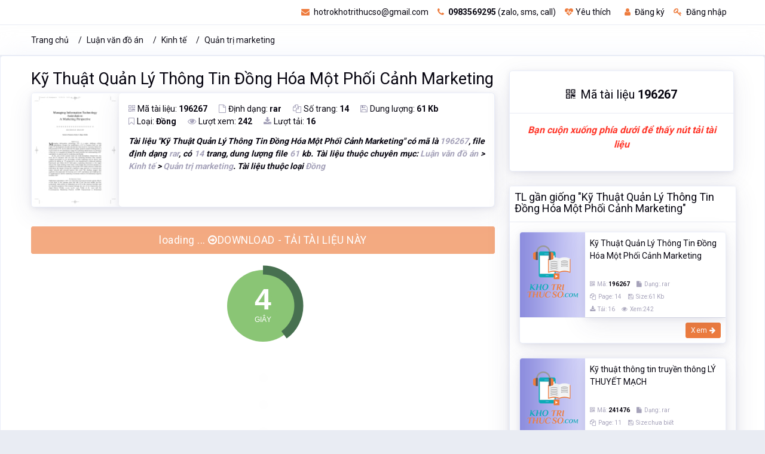

--- FILE ---
content_type: text/html; charset=utf-8
request_url: https://khotrithucso.com/doc/p/ky-thuat-quan-ly-thong-tin-dong-hoa-mot-phoi-canh-marketing-196267
body_size: 13241
content:

<!doctype html>
<html lang="vi">
<head>
    <!-- Meta data -->
    <meta charset="UTF-8">
    <meta name='viewport' content='width=device-width, initial-scale=1.0, user-scalable=0'>
    <meta http-equiv="X-UA-Compatible" content="IE=edge">
    <meta name="author" content="Kho Tri Thức Số - khotrithucso.com">
    <meta name="description" content="T&#224;i liệu Kỹ Thuật Quản L&#253; Th&#244;ng Tin Đồng H&#243;a Một Phối Cảnh Marketing c&#243; m&#227; l&#224; 196267, file định dạng rar, c&#243; 14 trang, dung lượng file 61 kb. T&#224;i liệu thuộc chuy&#234;n mục: Luận văn đồ &#225;n &gt; Kinh tế &gt; Quản trị marketing">
    <meta name="keywords" content="Kỹ Thuật, Kỹ Thuật Quản, Kỹ Thuật Quản L&#253;, Kỹ Thuật, Quản L&#253;, Th&#244;ng Tin, Đồng H&#243;a, Một Phối, Cảnh Marketing, Luận văn đồ &#225;n, Kinh tế, Quản trị marketing, " />
    <meta name='dailymotion-domain-verification' content='dmujxf12nrf61s778' />
    <!-- Favicon -->
    <link rel="icon" href="/favicon.ico" type="image/x-icon" />
    <link rel="shortcut icon" type="image/x-icon" href="/favicon.ico" />
        <link rel="canonical" href="https://khotrithucso.com/doc/p/ky-thuat-quan-ly-thong-tin-dong-hoa-mot-phoi-canh-marketing-196267" />
    <!-- Title -->
    <title>Kỹ Thuật Quản L&#253; Th&#244;ng Tin Đồng H&#243;a Một Phối Cảnh Marketing</title>

    <!-- Bootstrap Css -->
    <link href="/Themes/reallist/plugins/bootstrap-4.3.1-dist/css/bootstrap.min.css" rel="stylesheet" />
    <!-- Style css -->
    <link href="/Themes/reallist/css/style.css" rel="stylesheet" />
    <!-- Font-awesome  Css -->
    <link href="/Themes/reallist/css/icons.css" rel="stylesheet" />
    <!-- JQuery js-->

    <link href="/bundles/front-layout/css-doc-101?v=1d7fjAvEuOfwRYGEZjAeDC1IXoqOU8qtoALiynRuf1U1" rel="stylesheet"/>

    
    <link href="/Scripts/plugins/flexSlider/flexslider.css" rel="stylesheet" />

    
    <meta property="og:url" content="https://khotrithucso.com/doc/p/ky-thuat-quan-ly-thong-tin-dong-hoa-mot-phoi-canh-marketing-196267" />
    <meta property="og:type" content="website" />
    <meta property="og:title" content="Kỹ Thuật Quản L&#253; Th&#244;ng Tin Đồng H&#243;a Một Phối Cảnh Marketing" />
    <meta property="og:description" content="T&#224;i liệu Kỹ Thuật Quản L&#253; Th&#244;ng Tin Đồng H&#243;a Một Phối Cảnh Marketing c&#243; m&#227; l&#224; 196267, file định dạng rar, c&#243; 14 trang, dung lượng file 61 kb. T&#224;i liệu thuộc chuy&#234;n mục: Luận văn đồ &#225;n &gt; Kinh tế &gt; Quản trị marketing" />
    <meta property="og:image" content="https://doc01.khotrithucso.com/products/doc/doc/D00062/k0yjyria/196267/e7105b83/img/399995/ky-thuat-quan-ly-thong-tin-dong-hoa-mot-phoi-canh-399995.jpg" />

    <meta itemprop="name" content="Kỹ Thuật Quản L&#253; Th&#244;ng Tin Đồng H&#243;a Một Phối Cảnh Marketing">
    <meta itemprop="description" content="T&#224;i liệu Kỹ Thuật Quản L&#253; Th&#244;ng Tin Đồng H&#243;a Một Phối Cảnh Marketing c&#243; m&#227; l&#224; 196267, file định dạng rar, c&#243; 14 trang, dung lượng file 61 kb. T&#224;i liệu thuộc chuy&#234;n mục: Luận văn đồ &#225;n &gt; Kinh tế &gt; Quản trị marketing">
    <meta itemprop="image" content="https://doc01.khotrithucso.com/products/doc/doc/D00062/k0yjyria/196267/e7105b83/img/399995/ky-thuat-quan-ly-thong-tin-dong-hoa-mot-phoi-canh-399995.jpg">
    <meta itemprop="url" content="https://khotrithucso.com/doc/p/ky-thuat-quan-ly-thong-tin-dong-hoa-mot-phoi-canh-marketing-196267">
    

    <!-- Google Tag Manager -->
    <script>
        (function (w, d, s, l, i) {
            w[l] = w[l] || []; w[l].push({
                'gtm.start':
                    new Date().getTime(), event: 'gtm.js'
            }); var f = d.getElementsByTagName(s)[0],
                j = d.createElement(s), dl = l != 'dataLayer' ? '&l=' + l : ''; j.async = true; j.src =
                    'https://www.googletagmanager.com/gtm.js?id=' + i + dl; f.parentNode.insertBefore(j, f);
        })(window, document, 'script', 'dataLayer', 'GTM-PKTZZ98');</script>
    <!-- End Google Tag Manager -->
</head>
<body>
    <!-- Google Tag Manager (noscript) -->
    <noscript>
        <iframe src="https://www.googletagmanager.com/ns.html?id=GTM-PKTZZ98"
                height="0" width="0" style="display:none;visibility:hidden"></iframe>
    </noscript>
    
    
    <div>
        <div itemtype="http://schema.org/Product" itemscope>
            <meta itemprop="mpn" content="196267" />
            <meta itemprop="name" content="Kỹ Thuật Quản L&#253; Th&#244;ng Tin Đồng H&#243;a Một Phối Cảnh Marketing" />
            <link itemprop="image" href="https://doc01.khotrithucso.com/products/doc/doc/D00062/k0yjyria/196267/e7105b83/img/399995/ky-thuat-quan-ly-thong-tin-dong-hoa-mot-phoi-canh-399995.jpg" />
            <meta itemprop="description" content="T&#224;i liệu Kỹ Thuật Quản L&#253; Th&#244;ng Tin Đồng H&#243;a Một Phối Cảnh Marketing c&#243; m&#227; l&#224; 196267, file định dạng rar, c&#243; 14 trang, dung lượng file 61 kb. T&#224;i liệu thuộc chuy&#234;n mục: Luận văn đồ &#225;n &gt; Kinh tế &gt; Quản trị marketing" />
            <div itemprop="offers" itemtype="http://schema.org/Offer" itemscope>
                <link itemprop="url" href="https://khotrithucso.com/doc/p/ky-thuat-quan-ly-thong-tin-dong-hoa-mot-phoi-canh-marketing-196267" />
                <meta itemprop="availability" content="https://schema.org/InStock" />
                <meta itemprop="priceCurrency" content="VND" />
                <meta itemprop="itemCondition" content="https://schema.org/UsedCondition" />
                <meta itemprop="price" content="45000" />
                <meta itemprop="priceValidUntil" content="2022-12-20" />
            </div>
            <div itemprop="aggregateRating" itemtype="http://schema.org/AggregateRating" itemscope>
                <meta itemprop="reviewCount" content="242" />
                <meta itemprop="ratingValue" content="4.8" />
            </div>
            <div itemprop="review" itemtype="http://schema.org/Review" itemscope>
                <div itemprop="author" itemtype="http://schema.org/Person" itemscope>
                    <meta itemprop="name" content="Thư Viện Số" />
                </div>
                <div itemprop="reviewRating" itemtype="http://schema.org/Rating" itemscope>
                    <meta itemprop="ratingValue" content="4" />
                    <meta itemprop="bestRating" content="5" />
                </div>
            </div>
            <meta itemprop="sku" content="196267" />
            <div itemprop="brand" itemtype="http://schema.org/Brand" itemscope>
                <meta itemprop="name" content="Kho Tri Thức Số" />
            </div>
        </div>
    </div>


    <!-- End Google Tag Manager (noscript) -->
    <!--Loader-->
    
    <div class="header-main">
        <!--Topbar-->
        

<div class="top-bar">
    <div class="container">
        <div class="row">
            <div class="col-xl-4 col-lg-4 col-sm-4 col-4">
                
            </div>
            <div class="col-xl-8 col-lg-8 col-sm-8 col-8">
                <div class="top-bar-right">                  
                    <ul class="custom mr-3">
                            <li>
                                <a href="mailto:hotrokhotrithucso@gmail.com" rel="nofollow" class="text-dark"><i class="fa fa-envelope mr-1"></i> hotrokhotrithucso@gmail.com</a>
                            </li>
                            <li>
                                <a href="tel:0983569295" rel="nofollow" class="text-dark"><i class="fa fa-phone mr-1"></i> <b>0983569295</b> (zalo, sms, call)</a>
                            </li>
                            <li>
                                <a href="/user/wishlist" class="text-dark wish-list mr-2"><i class="fa fa-heartbeat mr-1"></i>Yêu thích</a>
                            </li>
                            <li>
                                <a id="linkRegisterTopMenu" href="/register" class="text-dark"><i class="fa fa-user mr-1"></i> Đăng ký</a>
                            </li>
                            <li>
                                <a id="linkLoginTopMenu" href="/login" class="text-dark"><i class="fa fa-key mr-1"></i> Đăng nhập</a>
                            </li>

                    </ul>
                   
                </div>
            </div>
        </div>
    </div>
</div>
<input type="hidden" name="hdKttsDomainLink" id="hdKttsDomainLink" value="https://khotrithucso.com" />
<input type="hidden" name="hdKttsCurrentLanguage" id="hdKttsCurrentLanguage" value="vi" />


        <!--/Topbar-->
        <!-- Header -->
        <div class="horizontal-header clearfix ">
            <div class="container">
                <a id="horizontal-navtoggle" class="animated-arrow"><span></span></a>
                <a href="https://khotrithucso.com" title="Khotrithucso.com - Kho tri thức số : thư viện tài liệu lớn nhất Việt Nam"><span class="smllogo"><img src="https://khotrithucso.com/Content/Logo/logo-khotrithucso-356x100.png" height="30" alt="Luận văn, đồ án, tiểu luận, bài tập lớn - Khotrithucso.com" /></span></a>
                <a href="tel:0983569295" class="callusbtn" rel="nofollow"><i class="fa fa-phone" aria-hidden="true"></i></a>
            </div>
        </div>
        <!-- /Header -->
        <!-- Horizontal-menu -->
    </div>
    <!-- /Horizontal-menu -->
    <!--Content-Section-->
    


    <!--Breadcrumb-->
    <div class="bg-white border-bottom">
        <div class="container">
            <div class="page-header">
                <ol class="breadcrumb">
                    <li class="breadcrumb-item"><a href="/">Trang chủ</a></li>
                        <li class="breadcrumb-item "><a href="https://khotrithucso.com/doc/c/luan-van-do-an-1">Luận văn đồ &#225;n</a></li>
                        <li class="breadcrumb-item "><a href="https://khotrithucso.com/doc/c/kinh-te-5">Kinh tế</a></li>
                        <li class="breadcrumb-item active"><a href="https://khotrithucso.com/doc/c/quan-tri-marketing-38">Quản trị marketing</a></li>
                </ol>
            </div>
        </div>
    </div>
    <!--/Breadcrumb-->

<section class="sptb card pt-5">
    <div class="container">
        <div class="row">
            <div class="col-md-8 col-xs-12">


<div>
    <h1 style="font-size:1.7rem !important;"><a href="https://khotrithucso.com/doc/p/ky-thuat-quan-ly-thong-tin-dong-hoa-mot-phoi-canh-marketing-196267" class="text-dark">Kỹ Thuật Quản L&#253; Th&#244;ng Tin Đồng H&#243;a Một Phối Cảnh Marketing</a></h1>
</div>
<div>
    <div class="card overflow-hidden">
        <div class="d-md-flex">
            <div class="item-card9-imgs text-center">
                <a href="https://khotrithucso.com/doc/p/ky-thuat-quan-ly-thong-tin-dong-hoa-mot-phoi-canh-marketing-196267"></a>
                <img src="https://doc01.khotrithucso.com/products/doc/doc/D00062/k0yjyria/196267/e7105b83/img/399995/ky-thuat-quan-ly-thong-tin-dong-hoa-mot-phoi-canh-399995.jpg" alt="Kỹ Thuật Quản L&#253; Th&#244;ng Tin Đồng H&#243;a Một Phối Cảnh Marketing" class="cover-image" style="width:180px;">
            </div>
            <div class="card border-0 mb-0">
                <div class="card-body p-4">
                    <div class="item-card9">
                        <div class="mb-2">
                            <a class="icons mr-4"><i class="fa fa-qrcode text-muted mr-1"></i>Mã tài liệu: <b> 196267</b></a>
                            <a class="icons mr-4"><i class="fa fa-file-o text-muted mr-1"></i>Định dạng: <b>rar</b></a>
                            <a class="icons mr-4"><i class="fa fa-copy text-muted mr-1"></i>Số trang: <b>14</b></a>
                            <a class="icons mr-4"><i class="fa fa-save text-muted mr-1"></i>Dung lượng: <b>61 Kb</b></a>
                            <br />
                            <a class="icons mr-4"><i class="fa fa-bookmark-o text-muted mr-1"></i>Loại: <b>Đồng</b></a>
                            <a class="icons mr-4"><i class="fa fa-eye text-muted mr-1"></i>Lượt xem: <b>242</b></a>
                            <a class="icons mr-4"><i class="fa fa-download text-muted mr-1"></i>Lượt tải: <b>16</b></a>
                        </div>
                        <div class="mt-3">
                            <p class='font-weight-bold text-justify font-italic'>Tài liệu "<b>Kỹ Thuật Quản Lý Thông Tin Đồng Hóa Một Phối Cảnh Marketing</b>" có mã là <span class='text-muted'>196267</span>, file định dạng <span class='text-muted'>rar</span>, có <span class='text-muted'>14</span> trang, dung lượng file <span class='text-muted'>61</span> kb. Tài liệu thuộc chuyên mục: <span class='text-muted'>Luận văn đồ án</span> > <span class='text-muted'>Kinh tế</span> > <span class='text-muted'>Quản trị marketing</span>. Tài liệu thuộc loại <span class='text-muted'>Đồng</span></p>
                        </div>
                    </div>
                </div>
            </div>
        </div>
    </div>
</div>
<!--if (Request.Browser.IsMobileDevice)
{
    <div class="col-12">-->

<!--<p class="text-center font-weight-bold text-danger" style="font-size:16px !important;">
            <i>Bạn cuộn xuống phía dưới để thấy nút tải tài liệu</i>
        </p>
    </div>
}-->

<div class="col-12">
    <div class="row mb-3 mt-3">
        <a id="linkDownloadDocEnable" href="/doc/d/308b70db8b6a46918cdf4bea69c9d5bf" rel="nofollow" class="btn btn-primary btn-lg btn-block hidden"><i class="fa fa-arrow-circle-o-right"></i> DOWNLOAD - TẢI TÀI LIỆU NÀY</a>
        <a id="linkDownloadDocDisable" href="#" rel="nofollow" class="btn btn-primary btn-lg btn-block disabled">loading ... <i class="fa fa-arrow-circle-o-right"></i>DOWNLOAD - TẢI TÀI LIỆU NÀY</a>
    </div>
    <div id="divShowDownloadCountDown" class="row mt-3 text-center">
        <div id="showDownloadCountDown" class="m-auto">
        </div>
    </div>
</div>
    <div class="mt-2 pt-2 mb-2 pb-2">
            <div class="pt-3 pb-3 text-center">
                <img class="lazy" data-src="https://doc01.khotrithucso.com/products/doc/doc/D00062/k0yjyria/196267/e7105b83/preview/325927/ky-thuat-quan-ly-thong-tin-dong-hoa-mot-phoi-canh-325927.gif" alt="image for page Kỹ Thuật Quản L&#253; Th&#244;ng Tin Đồng H&#243;a Một Phối Cảnh Marketing" style="box-shadow: 0 0 8px rgba(0, 0, 0, 0.5);" />
            </div>
            <div class="pt-3 pb-3 text-center">
                <img class="lazy" data-src="https://doc01.khotrithucso.com/products/doc/doc/D00062/k0yjyria/196267/e7105b83/preview/325928/ky-thuat-quan-ly-thong-tin-dong-hoa-mot-phoi-canh-325928.gif" alt="image for page Kỹ Thuật Quản L&#253; Th&#244;ng Tin Đồng H&#243;a Một Phối Cảnh Marketing" style="box-shadow: 0 0 8px rgba(0, 0, 0, 0.5);" />
            </div>
            <div class="pt-3 pb-3 text-center">
                <img class="lazy" data-src="https://doc01.khotrithucso.com/products/doc/doc/D00062/k0yjyria/196267/e7105b83/preview/325929/ky-thuat-quan-ly-thong-tin-dong-hoa-mot-phoi-canh-325929.gif" alt="image for page Kỹ Thuật Quản L&#253; Th&#244;ng Tin Đồng H&#243;a Một Phối Cảnh Marketing" style="box-shadow: 0 0 8px rgba(0, 0, 0, 0.5);" />
            </div>
            <div class="pt-3 pb-3 text-center">
                <img class="lazy" data-src="https://doc01.khotrithucso.com/products/doc/doc/D00062/k0yjyria/196267/e7105b83/preview/325930/ky-thuat-quan-ly-thong-tin-dong-hoa-mot-phoi-canh-325930.gif" alt="image for page Kỹ Thuật Quản L&#253; Th&#244;ng Tin Đồng H&#243;a Một Phối Cảnh Marketing" style="box-shadow: 0 0 8px rgba(0, 0, 0, 0.5);" />
            </div>
            <div class="pt-3 pb-3 text-center">
                <img class="lazy" data-src="https://doc01.khotrithucso.com/products/doc/doc/D00062/k0yjyria/196267/e7105b83/preview/325931/ky-thuat-quan-ly-thong-tin-dong-hoa-mot-phoi-canh-325931.gif" alt="image for page Kỹ Thuật Quản L&#253; Th&#244;ng Tin Đồng H&#243;a Một Phối Cảnh Marketing" style="box-shadow: 0 0 8px rgba(0, 0, 0, 0.5);" />
            </div>
            <div class="pt-3 pb-3 text-center">
                <img class="lazy" data-src="https://doc01.khotrithucso.com/products/doc/doc/D00062/k0yjyria/196267/e7105b83/preview/325932/ky-thuat-quan-ly-thong-tin-dong-hoa-mot-phoi-canh-325932.gif" alt="image for page Kỹ Thuật Quản L&#253; Th&#244;ng Tin Đồng H&#243;a Một Phối Cảnh Marketing" style="box-shadow: 0 0 8px rgba(0, 0, 0, 0.5);" />
            </div>
            <div class="pt-3 pb-3 text-center">
                <img class="lazy" data-src="https://doc01.khotrithucso.com/products/doc/doc/D00062/k0yjyria/196267/e7105b83/preview/325933/ky-thuat-quan-ly-thong-tin-dong-hoa-mot-phoi-canh-325933.gif" alt="image for page Kỹ Thuật Quản L&#253; Th&#244;ng Tin Đồng H&#243;a Một Phối Cảnh Marketing" style="box-shadow: 0 0 8px rgba(0, 0, 0, 0.5);" />
            </div>
            <div class="pt-3 pb-3 text-center">
                <img class="lazy" data-src="https://doc01.khotrithucso.com/products/doc/doc/D00062/k0yjyria/196267/e7105b83/preview/325934/ky-thuat-quan-ly-thong-tin-dong-hoa-mot-phoi-canh-325934.gif" alt="image for page Kỹ Thuật Quản L&#253; Th&#244;ng Tin Đồng H&#243;a Một Phối Cảnh Marketing" style="box-shadow: 0 0 8px rgba(0, 0, 0, 0.5);" />
            </div>
            <div class="pt-3 pb-3 text-center">
                <img class="lazy" data-src="https://doc01.khotrithucso.com/products/doc/doc/D00062/k0yjyria/196267/e7105b83/preview/325935/ky-thuat-quan-ly-thong-tin-dong-hoa-mot-phoi-canh-325935.gif" alt="image for page Kỹ Thuật Quản L&#253; Th&#244;ng Tin Đồng H&#243;a Một Phối Cảnh Marketing" style="box-shadow: 0 0 8px rgba(0, 0, 0, 0.5);" />
            </div>
            <div class="pt-3 pb-3 text-center">
                <img class="lazy" data-src="https://doc01.khotrithucso.com/products/doc/doc/D00062/k0yjyria/196267/e7105b83/preview/325936/ky-thuat-quan-ly-thong-tin-dong-hoa-mot-phoi-canh-325936.gif" alt="image for page Kỹ Thuật Quản L&#253; Th&#244;ng Tin Đồng H&#243;a Một Phối Cảnh Marketing" style="box-shadow: 0 0 8px rgba(0, 0, 0, 0.5);" />
            </div>
            <div class="pt-3 pb-3 text-center">
                <img class="lazy" data-src="https://doc01.khotrithucso.com/products/doc/doc/D00062/k0yjyria/196267/e7105b83/preview/325937/ky-thuat-quan-ly-thong-tin-dong-hoa-mot-phoi-canh-325937.gif" alt="image for page Kỹ Thuật Quản L&#253; Th&#244;ng Tin Đồng H&#243;a Một Phối Cảnh Marketing" style="box-shadow: 0 0 8px rgba(0, 0, 0, 0.5);" />
            </div>
            <div class="pt-3 pb-3 text-center">
                <img class="lazy" data-src="https://doc01.khotrithucso.com/products/doc/doc/D00062/k0yjyria/196267/e7105b83/preview/325938/ky-thuat-quan-ly-thong-tin-dong-hoa-mot-phoi-canh-325938.gif" alt="image for page Kỹ Thuật Quản L&#253; Th&#244;ng Tin Đồng H&#243;a Một Phối Cảnh Marketing" style="box-shadow: 0 0 8px rgba(0, 0, 0, 0.5);" />
            </div>
            <div class="pt-3 pb-3 text-center">
                <img class="lazy" data-src="https://doc01.khotrithucso.com/products/doc/doc/D00062/k0yjyria/196267/e7105b83/preview/325939/ky-thuat-quan-ly-thong-tin-dong-hoa-mot-phoi-canh-325939.gif" alt="image for page Kỹ Thuật Quản L&#253; Th&#244;ng Tin Đồng H&#243;a Một Phối Cảnh Marketing" style="box-shadow: 0 0 8px rgba(0, 0, 0, 0.5);" />
            </div>
            <div class="pt-3 pb-3 text-center">
                <img class="lazy" data-src="https://doc01.khotrithucso.com/products/doc/doc/D00062/k0yjyria/196267/e7105b83/preview/325940/ky-thuat-quan-ly-thong-tin-dong-hoa-mot-phoi-canh-325940.gif" alt="image for page Kỹ Thuật Quản L&#253; Th&#244;ng Tin Đồng H&#243;a Một Phối Cảnh Marketing" style="box-shadow: 0 0 8px rgba(0, 0, 0, 0.5);" />
            </div>
    </div>


    <input type="hidden" id="hiddenListImagePreview" value="[{&quot;ImageAlt&quot;:&quot;&quot;,&quot;ImageUrl&quot;:&quot;https://doc01.khotrithucso.com/products/doc/doc/D00062/k0yjyria/196267/e7105b83/preview/325927/ky-thuat-quan-ly-thong-tin-dong-hoa-mot-phoi-canh-325927.gif&quot;,&quot;ThumbUrl&quot;:&quot;https://doc01.khotrithucso.com/products/doc/doc/D00062/k0yjyria/196267/e7105b83/preview/325927/ky-thuat-quan-ly-thong-tin-dong-hoa-mot-phoi-canh-325927-small.jpg&quot;},{&quot;ImageAlt&quot;:&quot;&quot;,&quot;ImageUrl&quot;:&quot;https://doc01.khotrithucso.com/products/doc/doc/D00062/k0yjyria/196267/e7105b83/preview/325928/ky-thuat-quan-ly-thong-tin-dong-hoa-mot-phoi-canh-325928.gif&quot;,&quot;ThumbUrl&quot;:&quot;https://doc01.khotrithucso.com/products/doc/doc/D00062/k0yjyria/196267/e7105b83/preview/325928/ky-thuat-quan-ly-thong-tin-dong-hoa-mot-phoi-canh-325928-small.jpg&quot;},{&quot;ImageAlt&quot;:&quot;&quot;,&quot;ImageUrl&quot;:&quot;https://doc01.khotrithucso.com/products/doc/doc/D00062/k0yjyria/196267/e7105b83/preview/325929/ky-thuat-quan-ly-thong-tin-dong-hoa-mot-phoi-canh-325929.gif&quot;,&quot;ThumbUrl&quot;:&quot;https://doc01.khotrithucso.com/products/doc/doc/D00062/k0yjyria/196267/e7105b83/preview/325929/ky-thuat-quan-ly-thong-tin-dong-hoa-mot-phoi-canh-325929-small.jpg&quot;},{&quot;ImageAlt&quot;:&quot;&quot;,&quot;ImageUrl&quot;:&quot;https://doc01.khotrithucso.com/products/doc/doc/D00062/k0yjyria/196267/e7105b83/preview/325930/ky-thuat-quan-ly-thong-tin-dong-hoa-mot-phoi-canh-325930.gif&quot;,&quot;ThumbUrl&quot;:&quot;https://doc01.khotrithucso.com/products/doc/doc/D00062/k0yjyria/196267/e7105b83/preview/325930/ky-thuat-quan-ly-thong-tin-dong-hoa-mot-phoi-canh-325930-small.jpg&quot;},{&quot;ImageAlt&quot;:&quot;&quot;,&quot;ImageUrl&quot;:&quot;https://doc01.khotrithucso.com/products/doc/doc/D00062/k0yjyria/196267/e7105b83/preview/325931/ky-thuat-quan-ly-thong-tin-dong-hoa-mot-phoi-canh-325931.gif&quot;,&quot;ThumbUrl&quot;:&quot;https://doc01.khotrithucso.com/products/doc/doc/D00062/k0yjyria/196267/e7105b83/preview/325931/ky-thuat-quan-ly-thong-tin-dong-hoa-mot-phoi-canh-325931-small.jpg&quot;},{&quot;ImageAlt&quot;:&quot;&quot;,&quot;ImageUrl&quot;:&quot;https://doc01.khotrithucso.com/products/doc/doc/D00062/k0yjyria/196267/e7105b83/preview/325932/ky-thuat-quan-ly-thong-tin-dong-hoa-mot-phoi-canh-325932.gif&quot;,&quot;ThumbUrl&quot;:&quot;https://doc01.khotrithucso.com/products/doc/doc/D00062/k0yjyria/196267/e7105b83/preview/325932/ky-thuat-quan-ly-thong-tin-dong-hoa-mot-phoi-canh-325932-small.jpg&quot;},{&quot;ImageAlt&quot;:&quot;&quot;,&quot;ImageUrl&quot;:&quot;https://doc01.khotrithucso.com/products/doc/doc/D00062/k0yjyria/196267/e7105b83/preview/325933/ky-thuat-quan-ly-thong-tin-dong-hoa-mot-phoi-canh-325933.gif&quot;,&quot;ThumbUrl&quot;:&quot;https://doc01.khotrithucso.com/products/doc/doc/D00062/k0yjyria/196267/e7105b83/preview/325933/ky-thuat-quan-ly-thong-tin-dong-hoa-mot-phoi-canh-325933-small.jpg&quot;},{&quot;ImageAlt&quot;:&quot;&quot;,&quot;ImageUrl&quot;:&quot;https://doc01.khotrithucso.com/products/doc/doc/D00062/k0yjyria/196267/e7105b83/preview/325934/ky-thuat-quan-ly-thong-tin-dong-hoa-mot-phoi-canh-325934.gif&quot;,&quot;ThumbUrl&quot;:&quot;https://doc01.khotrithucso.com/products/doc/doc/D00062/k0yjyria/196267/e7105b83/preview/325934/ky-thuat-quan-ly-thong-tin-dong-hoa-mot-phoi-canh-325934-small.jpg&quot;},{&quot;ImageAlt&quot;:&quot;&quot;,&quot;ImageUrl&quot;:&quot;https://doc01.khotrithucso.com/products/doc/doc/D00062/k0yjyria/196267/e7105b83/preview/325935/ky-thuat-quan-ly-thong-tin-dong-hoa-mot-phoi-canh-325935.gif&quot;,&quot;ThumbUrl&quot;:&quot;https://doc01.khotrithucso.com/products/doc/doc/D00062/k0yjyria/196267/e7105b83/preview/325935/ky-thuat-quan-ly-thong-tin-dong-hoa-mot-phoi-canh-325935-small.jpg&quot;},{&quot;ImageAlt&quot;:&quot;&quot;,&quot;ImageUrl&quot;:&quot;https://doc01.khotrithucso.com/products/doc/doc/D00062/k0yjyria/196267/e7105b83/preview/325936/ky-thuat-quan-ly-thong-tin-dong-hoa-mot-phoi-canh-325936.gif&quot;,&quot;ThumbUrl&quot;:&quot;https://doc01.khotrithucso.com/products/doc/doc/D00062/k0yjyria/196267/e7105b83/preview/325936/ky-thuat-quan-ly-thong-tin-dong-hoa-mot-phoi-canh-325936-small.jpg&quot;},{&quot;ImageAlt&quot;:&quot;&quot;,&quot;ImageUrl&quot;:&quot;https://doc01.khotrithucso.com/products/doc/doc/D00062/k0yjyria/196267/e7105b83/preview/325937/ky-thuat-quan-ly-thong-tin-dong-hoa-mot-phoi-canh-325937.gif&quot;,&quot;ThumbUrl&quot;:&quot;https://doc01.khotrithucso.com/products/doc/doc/D00062/k0yjyria/196267/e7105b83/preview/325937/ky-thuat-quan-ly-thong-tin-dong-hoa-mot-phoi-canh-325937-small.jpg&quot;},{&quot;ImageAlt&quot;:&quot;&quot;,&quot;ImageUrl&quot;:&quot;https://doc01.khotrithucso.com/products/doc/doc/D00062/k0yjyria/196267/e7105b83/preview/325938/ky-thuat-quan-ly-thong-tin-dong-hoa-mot-phoi-canh-325938.gif&quot;,&quot;ThumbUrl&quot;:&quot;https://doc01.khotrithucso.com/products/doc/doc/D00062/k0yjyria/196267/e7105b83/preview/325938/ky-thuat-quan-ly-thong-tin-dong-hoa-mot-phoi-canh-325938-small.jpg&quot;},{&quot;ImageAlt&quot;:&quot;&quot;,&quot;ImageUrl&quot;:&quot;https://doc01.khotrithucso.com/products/doc/doc/D00062/k0yjyria/196267/e7105b83/preview/325939/ky-thuat-quan-ly-thong-tin-dong-hoa-mot-phoi-canh-325939.gif&quot;,&quot;ThumbUrl&quot;:&quot;https://doc01.khotrithucso.com/products/doc/doc/D00062/k0yjyria/196267/e7105b83/preview/325939/ky-thuat-quan-ly-thong-tin-dong-hoa-mot-phoi-canh-325939-small.jpg&quot;},{&quot;ImageAlt&quot;:&quot;&quot;,&quot;ImageUrl&quot;:&quot;https://doc01.khotrithucso.com/products/doc/doc/D00062/k0yjyria/196267/e7105b83/preview/325940/ky-thuat-quan-ly-thong-tin-dong-hoa-mot-phoi-canh-325940.gif&quot;,&quot;ThumbUrl&quot;:&quot;https://doc01.khotrithucso.com/products/doc/doc/D00062/k0yjyria/196267/e7105b83/preview/325940/ky-thuat-quan-ly-thong-tin-dong-hoa-mot-phoi-canh-325940-small.jpg&quot;}]" />
    <input type="hidden" id="hiddenImagePreviewWidth" value="670px" />
    <input type="hidden" id="hiddenImagePreviewHeight" value="922px" />
    <input type="hidden" id="hiddenImageThumbWidth" value="103px" />
    <input type="hidden" id="hiddenImageThumbHeight" value="134px" />
    <input type="hidden" id="hiddenPreviouslyShow" value="false" />
    <input type="hidden" id="hiddenProductTitle" value="Kỹ Thuật Quản L&#253; Th&#244;ng Tin Đồng H&#243;a Một Phối Cảnh Marketing" />
    <div class="modal fade panelPreviewDoc" id="panelPreviewDoc" tabindex="-1" role="dialog" aria-labelledby="panelPreviewDocTitle" aria-hidden="true" data-backdrop="static" data-keyboard="false">
        <div class="modal-dialog modal-lg modal-dialog-centered" role="document">
            <div class="modal-content">
                <div class="modal-header">
                    <p class="modal-title font-weight-bolder" id="panelPreviewDocTitle">Xem qua 1 số trang của tài liệu</p>
                    <button type="button" class="close btnTopClosepanelPreviewDoc" id="btnTopClosepanelPreviewDoc" aria-label="Close">
                        <i class="fa fa-times" aria-hidden="true"></i>
                    </button>
                </div>
                <div class="modal-body">
                    <div class="container-fluid">
                        <div class="row">
                            <div class="col-12" id="gallery-doc">
                                <div id="slider" class="flexslider border-1 bg-white" style="min-height:980px !important;">
                                    <ul class="slides">
                                        <li>
                                            <div class="card p-5">
                                                <div style="padding:300px 250px;">
                                                    <img src="/Content/images/Spinner-1s-200px-nobg.gif" alt="Loading image of page Kỹ Thuật Quản L&#253; Th&#244;ng Tin Đồng H&#243;a Một Phối Cảnh Marketing" />
                                                </div>
                                            </div>
                                        </li>
                                    </ul>
                                </div>
                                <div id="carousel" class="flexslider p-1 border-1 bg-white" style="min-height:150px !important;">
                                    <ul class="slides">
                                        <li>
                                            <div class="card">
                                                <img src="/Content/images/Spinner-1s-100px-nobg.gif" alt="loading thumbnail for page Kỹ Thuật Quản L&#253; Th&#244;ng Tin Đồng H&#243;a Một Phối Cảnh Marketing" />
                                            </div>
                                        </li>
                                    </ul>
                                </div>
                            </div>
                        </div>
                    </div>
                </div>
                <div class="modal-footer bg-white d-flex justify-content-start">
                    <button type="button" id="btnClosePanelPreviewDoc" class="btn btn-default btnClosePanelPreviewDoc">Đóng</button>
                </div>
            </div>
        </div>
    </div>
                
    <div class="row p-3">
        <div id="keywordCloud" class="col-12 border bg-light">
                <span rel="17">Kỹ Thuật</span>
                <span rel="7">Kỹ Thuật Quản</span>
                <span rel="13">H&#243;a</span>
                <span rel="9">Phối</span>
                <span rel="11">Thuật</span>
                <span rel="19">Kỹ Thuật</span>
                <span rel="6">Đồng</span>
                <span rel="21">Tin</span>
                <span rel="22">Kỹ Thuật Quản L&#253; Th&#244;ng Tin</span>
                <span rel="5">Kỹ Thuật Quản L&#253; Th&#244;ng</span>
                <span rel="8">Kỹ Thuật Quản L&#253;</span>
                <span rel="14">L&#253;</span>
                <span rel="2">Kỹ</span>
                <span rel="23">Một</span>
                <span rel="1">Th&#244;ng Tin</span>
                <span rel="3">Cảnh Marketing</span>
                <span rel="10">Kỹ Thuật Quản L&#253; Th&#244;ng Tin Đồng</span>
                <span rel="4">Th&#244;ng</span>
                <span rel="24">Một Phối</span>
                <span rel="20">Quản</span>
                <span rel="12">Cảnh</span>
                <span rel="18">Quản L&#253;</span>
                <span rel="16">Đồng H&#243;a</span>
                <span rel="15">Marketing</span>
        </div>
        <input type="hidden" id="hdKeywordCloud" />
    </div>

                
            </div>
            <div class="col-md-4 col-xs-12">

<div class="col-12">
    <div class="row">
        <div id="down-box-vi">
            <div class="card">
                <div class="card-body p-0 mt-5">
                    <div class="form-group text-center">
                        <p class="text-center" style="font-size:15pt !important;"><i class="fa fa-qrcode mr-2" aria-hidden="true"></i>Mã tài liệu <b>196267</b></p>
                    </div>
                </div>
                <div class="card-footer">
                    <p class="text-center font-weight-bold text-danger" style="font-size:16px !important;">
                        <i>Bạn cuộn xuống phía dưới để thấy nút tải tài liệu</i>
                    </p>                    
                </div>
            </div>
        </div>
    </div>
</div>

                

<div class="col-12">
    <div class="row">
        <div id="suggest-top-doc-box">
            <div class="card" style="min-height:950px !important; min-width:380px;">
                <div class="card-header header-elements-inline bg-white p-2">
                    <h3 id="topDocSuggestTitle" style="font-size:18px !important;"></h3>
                </div>
                <div class="card-body p-4">
                    <div id="listSuggestTopDoc" class="row">        
                        <div class="row">
                            <p class="text-center p-5">Loading ...</p>
                        </div>                       
                    </div>
                    <a id="linkGetMoreSuggestOfTopSuggest" href="#" rel="nofollow" class="btn btn-secondary btn-sm"><i class="fa fa-search-plus" aria-hidden="true"></i> Xem thêm tài liệu gần giống</a>
                </div>
            </div>
        </div>
    </div>
</div>
<script id="template-list-suggest-top-doc" type="text/x-tmpl">
    <div class="col-lg-12 col-md-12 col-sm-6 col-6">
        <div class="card overflow-hidden">
            <div class="d-md-flex">
                <div class="item-card9-img">
                    <div class="item-card9-imgs text-center">
                        <a href="${Url}"></a>
                        
                        <img style="width:109px !important; height:142px !important;max-width:none !important;" src="https://khotrithucso.com/Content/no-images/180x300.png" alt="${Title}" class="cover-image m-auto">
                    </div>
                </div>
                <div class="card border-0 mb-0 shadow-0 noradius" style="border-radius:unset;">
                    <div class="card-body pl-2 pr-2 pt-2 pb-0">
                        <div class="item-card9">
                            <a href="${Url}" class="text-dark"><span>${Title}</span></a>
                        </div>
                    </div>
                    <div class="pl-2 pr-2 pt-0 pb-1">
                        <span class="text-muted mr-2" style="font-size:10px; line-height:12px !important;"><i class="fa fa-qrcode mr-1"></i>Mã: <b class="text-dark">${ProductCode}</b></span>
                        <span class="text-muted" style="font-size:10px; line-height:12px !important;"><i class="fa fa-file mr-1"></i>Dạng:${Extention}</span>
                        <br />
                        <span class="text-muted mr-2" style="font-size:10px; line-height:12px !important;"><i class="fa fa-copy mr-1"></i>Page: ${TotalPage}</span>
                        <span class="text-muted" style="font-size:10px; line-height:12px !important;"><i class="fa fa-save mr-1"></i>Size:${FileSize}</span>
                        <br />
                        <span class="text-muted mr-2" style="font-size:10px; line-height:12px !important;"><i class="fa fa-download mr-1"></i>Tải: ${TotalDown}</span>
                        <span class="text-muted" style="font-size:10px; line-height:12px !important;"><i class="fa fa-eye mr-1"></i>Xem:${TotalView}</span>
                    </div>
                </div>
            </div>
            <div class="card-footer p-lg-2 ">
                <div class="item-card9-footer d-flex">
                    
                    <div class="ml-auto">
                        <a href="${Url}" class="btn btn-primary btn-sm">Xem <i class="fa fa-arrow-right"></i></a>
                    </div>
                </div>
            </div>
        </div>
    </div>
</script>

                <div class="card">
                    <div class="card-body">
                        

                    </div>
                </div>
                
                
                
            </div>
            <div class="row">
                <div class="col-md-8 col-sm-12">
                    <div class="row">
                        <div class="col-md-6">
                            
                            <div class="card">
    <div class="card-body">
        <p class="text-justify">
            Các chức năng trên hệ thống được hướng dẫn đầy đủ và chi tiết nhất qua các video. Bạn click vào nút bên dưới để xem.    
        </p>    
    </div>
    <div class="card-footer">
        <a href="https://khotrithucso.com/h/huong-dan-nguoi-dung-1" class="btn btn-block btn-lg btn-outline-success" target="_blank"><i class="fa fa-arrow-circle-o-right"></i> Click xem hướng dẫn người dùng</a>
    </div>
</div>

                        </div>
                            <div class="col-md-6">
                                

<div id="download-magic-box-vi">
    <div class="card">
        <div class="card-body">
            <div class="form-group text-justify">
                <p>
                    Có thể tài liệu <strong>Kỹ Thuật Quản L&#253; Th&#244;ng Tin Đồng H&#243;a Một Phối Cảnh Marketing</strong> sử dụng nhiều loại font chữ mà máy tính bạn chưa có. <br />
                    Bạn click vào nút bên dưới để tải chương trình cài đặt bộ font chữ đầy đủ nhất cho bạn.
                </p>
            </div>
        </div>
        <div class="card-footer">
            <button class="btn btn-lg btn-block btn-outline-success" data-toggle="modal" data-target="#popupDownloadMagicFonts"><i class="fa fa-arrow-circle-o-right"></i> Tải bộ fonts chữ đầy đủ</button>
        </div>

        <div class="modal fade" id="popupDownloadMagicFonts" tabindex="-1" role="dialog" aria-labelledby="popupDownloadMagicFontsTitle" aria-hidden="true">
            <div class="modal-dialog modal-lg " role="document">
                <div class="modal-content">
                    <div class="modal-header">
                        <p class="modal-title font-weight-bolder" id="popupDownloadMagicFontsTitle">Hướng dẫn tải và cài bộ font chữ</p>
                        <button type="button" class="close" data-dismiss="modal" aria-label="Close">
                            <i class="fa fa-times" aria-hidden="true"></i>
                        </button>
                    </div>
                    <div class="modal-body pb-0">

                        <p>
                            Bạn click vào nút bên dưới để tải chứa bộ cài font chữ đầy đủ về máy tính.
                        </p>
                        <p>
                            Thực hiện giải nén file zip: nhấn chuột phải vào file MagicFonts.zip -> Chọn Extract Here
                        </p>
                        <p>
                            Click vào file Setup.exe để tài đặt, quá trình cài đặt mất tầm 1 đến 2 phút. Nếu máy tính của bạn chưa cài đặt .Net Framework 4.5.1 thì chương trình sẽ tự động cài.
                        </p>
                        <div class="row">

                            <div class="col-md-6 pb-2">
                                <a href="/Content/images/magic-fonts/muf-1.jpg" data-popup="lightbox" style="z-index:1000;">
                                    <img src="/Content/images/magic-fonts/muf-1.jpg" alt="Hướng dẫn giải nén" />
                                </a>
                            </div>
                            <div class="col-md-6 pb-2">
                                <a href="/Content/images/magic-fonts/muf-2.jpg" data-popup="lightbox">
                                    <img src="/Content/images/magic-fonts/muf-2.jpg" alt="Hướng dẫn cài" />
                                </a>
                            </div>

                        </div>
                        <p>
                            Quá trình cài đặt chương trình có thể hỏi bạn cho phép cài đặt, bạn nhấn nút ok hoặc accept để chương trình cài đặt đủ bộ font cho bạn
                        </p>
                        <p>
                            Sau khi cài đặt xong, nếu tài liệu <b>Kỹ Thuật Quản L&#253; Th&#244;ng Tin Đồng H&#243;a Một Phối Cảnh Marketing</b> bạn đang mở vẫn lỗi font, bạn vui lòng tắt đi và mở lại
                        </p>
                        <p>
                            Bạn có thể xem video hướng dẫn bên dưới
                        </p>

                    </div>
                    <div class="modal-footer d-flex justify-content-between">
                        <button type="button" class="btn btn-default" data-dismiss="modal">Đóng</button>
                        
                        <a class="btn btn-primary" href="https://file01.khotrithucso.com/products/MicrosoftUpgradeFontsFull.zip" rel="nofollow" id="linkDownloadMagicFonts"><i class="fa fa-download fa-2x"></i> TẢI NGAY BỘ CÀI FONT CHỮ</a>
                    </div>
                </div>
            </div>
        </div>
        <form id="frmGetLinkDownloadMagicFonts" class="frmGetLinkDownloadMagicFonts">
            
        </form>
    </div>
</div>



                            </div>
                    </div>
                </div>
                <div class="col-md-4 col-sm-12">
                    

<div id="report-box-vi">
    <div class="card">
        <div class="card-body" style="background-color:#d9d9d9;">
            <div class="form-group text-justify">
                <p>Nếu phần nội dung, hình ảnh ,... trong tài liệu <u>Kỹ Thuật Quản L&#253; Th&#244;ng Tin Đồng H&#243;a Một Phối Cảnh Marketing</u> có liên quan đến vi phạm bản quyền, bạn vui lòng click bên dưới báo cho chúng tôi biết.</p>
            </div>
        </div>
            <div class="card-footer" style="background-color:#d9d9d9;">
                <button class="btn btn-light btn-lg btn-block" data-toggle="modal" data-target="#notYetLoginModal">Báo vi phạm nội dung</button>
            </div>
            <div class="modal fade" id="notYetLoginModal" tabindex="-1" role="dialog" aria-labelledby="notYetLoginModalTitle" aria-hidden="true">
                <div class="modal-dialog modal-lg modal-dialog-centered" role="document">
                    <div class="modal-content">
                        <div class="modal-header">
                            <p class="modal-title font-weight-bolder" id="notYetLoginModalTitle">Đăng nhập hệ thống để báo vi phạm</p>
                            <button type="button" class="close" data-dismiss="modal" aria-label="Close">
                                <span aria-hidden="true">&times;</span>
                            </button>
                        </div>
                        <div class="modal-body">
                            <div class="container-fluid">
                                <div class="row">
                                    <p>Bạn đăng nhập hệ thống để có thể thực hiện báo vi phạm nội dung!</p>

                                </div>
                            </div>
                        </div>
                        <div class="modal-footer">
                            <button type="button" class="btn btn-default" data-dismiss="modal">Đóng</button>
                            <a href="/login?returnUrl=%2Fdoc%2Fp%2Fky-thuat-quan-ly-thong-tin-dong-hoa-mot-phoi-canh-marketing-196267" rel="nofollow" class="btn btn-primary"> <i class="fa fa-arrow-circle-o-right"></i> Đến trang đăng nhập</a>
                        </div>
                    </div>
                </div>
            </div>
    </div>
</div>


                </div>
            </div>
            
<div id="divSuggestDocTitle" class="section-title center-block text-center mt-5 pt-5" style="display:none;">
    <h3 style="font-size:18px !important;" class="pb-2 text-danger text-uppercase font-weight-bolder">Gợi ý liên quan "Kỹ Thuật Quản L&#253; Th&#244;ng Tin Đồng H&#243;a Một Phối Cảnh Marketing"</h3>
    <a href="/doc/suggest/ky-thuat-quan-ly-thong-tin-dong-hoa-mot-phoi-canh-marketing-196267" rel="nofollow" class="btn btn-secondary btn-sm" title="Danh sách gần giống với Kỹ Thuật Quản L&#253; Th&#244;ng Tin Đồng H&#243;a Một Phối Cảnh Marketing"><i class="fa fa-search-plus" aria-hidden="true"></i> Click xem thêm tài liệu gần giống</a>
</div>
<div id="ListSuggestViewBox" class="owl-carousel Card-owlcarousel owl-carousel-icons" style="min-height:200px;">    
</div>

<input type="hidden" id="hdLinkGetMoreSuggest" value="/doc/suggest/ky-thuat-quan-ly-thong-tin-dong-hoa-mot-phoi-canh-marketing-196267" />
<input type="hidden" id="hdDocInfoId" value="196267" />
<input type="hidden" id="hdDocInfoCat1" value="1" />
<input type="hidden" id="hdTopDocSuggestTitle" value="Kỹ Thuật Quản L&#253; Th&#244;ng Tin Đồng H&#243;a Một Phối Cảnh Marketing" />



<script id="template-one-item" type="text/x-tmpl">
<div class="item">
    <div class="col-md-12">
        <div class="card overflow-hidden">
            <div class="d-md-flex">
                <div class="item-card9-img">
                    <div class="item-card9-imgs text-center">
                        <a href="${Url}"></a>
                        <img style="width:109px !important; height:142px !important;max-width:none !important;" src="https://khotrithucso.com/Content/no-images/180x300.png" alt="${Title}" class="cover-image m-auto">
                    </div>
                </div>
                <div class="card border-0 mb-0 shadow-0 noradius" style="border-radius:unset;">
                    <div class="card-body pl-2 pr-2 pt-2 pb-0">
                        <div class="item-card9">
                            <a href="${Url}" class="text-dark"><h6>${Title}</h6></a>
                        </div>
                    </div>
                    <div class="pl-2 pr-2 pt-0 pb-1">
                        <span class="text-muted mr-2" style="font-size:10px; line-height:12px !important;"><i class="fa fa-qrcode mr-1"></i>Mã: <b class="text-dark">${ProductCode}</b></span>
                        <span class="text-muted" style="font-size:10px; line-height:12px !important;"><i class="fa fa-file mr-1"></i>Dạng:${Extention}</span>
                        <br />
                        <span class="text-muted mr-2" style="font-size:10px; line-height:12px !important;"><i class="fa fa-copy mr-1"></i>Page: ${TotalPage}</span>
                        <span class="text-muted" style="font-size:10px; line-height:12px !important;"><i class="fa fa-save mr-1"></i>Size:${FileSize}</span>
                        <br />
                        <span class="text-muted mr-2" style="font-size:10px; line-height:12px !important;"><i class="fa fa-download mr-1"></i>Tải: ${TotalDown}</span>
                        <span class="text-muted" style="font-size:10px; line-height:12px !important;"><i class="fa fa-eye mr-1"></i>Xem:${TotalView}</span>
                    </div>
                </div>
            </div>
            <div class="card-footer p-lg-2 ">
                <div class="item-card9-footer d-flex">
                    <div class="ml-auto">
                        <a href="${Url}" class="btn btn-primary btn-sm">Xem <i class="fa fa-arrow-right"></i></a>
                    </div>
                </div>
            </div>
        </div>
    </div>
</div>
</script>

<script id="template-two-item" type="text/x-tmpl">
    <div class="col-md-12">
        <div class="card overflow-hidden">
            <div class="d-md-flex">
                <div class="item-card9-img">
                    <div class="item-card9-imgs text-center">
                        <a href="${Url}"></a>
                        <img style="width:109px !important; height:142px !important;max-width:none !important;" src="https://khotrithucso.com/Content/no-images/180x300.png" alt="${Title}" class="cover-image m-auto">
                    </div>
                </div>
                <div class="card border-0 mb-0 shadow-0 noradius" style="border-radius:unset;">
                    <div class="card-body pl-2 pr-2 pt-2 pb-0">
                        <div class="item-card9">
                            <a href="${Url}" class="text-dark"><h6>${Title}</h6></a>
                        </div>
                    </div>
                    <div class="pl-2 pr-2 pt-0 pb-1">
                        <span class="text-muted mr-2" style="font-size:10px; line-height:12px !important;"><i class="fa fa-qrcode mr-1"></i>Mã: <b class="text-dark">${ProductCode}</b></span>
                        <span class="text-muted" style="font-size:10px; line-height:12px !important;"><i class="fa fa-file mr-1"></i>Dạng:${Extention}</span>
                        <br />
                        <span class="text-muted mr-2" style="font-size:10px; line-height:12px !important;"><i class="fa fa-copy mr-1"></i>Page: ${TotalPage}</span>
                        <span class="text-muted" style="font-size:10px; line-height:12px !important;"><i class="fa fa-save mr-1"></i>Size:${FileSize}</span>
                        <br />
                        <span class="text-muted mr-2" style="font-size:10px; line-height:12px !important;"><i class="fa fa-download mr-1"></i>Tải: ${TotalDown}</span>
                        <span class="text-muted" style="font-size:10px; line-height:12px !important;"><i class="fa fa-eye mr-1"></i>Xem:${TotalView}</span>
                    </div>
                </div>
            </div>
            <div class="card-footer p-lg-2 ">
                <div class="item-card9-footer d-flex">
                    <div class="ml-auto">
                        <a href="${Url}" class="btn btn-primary btn-sm">Xem <i class="fa fa-arrow-right"></i></a>
                    </div>
                </div>
            </div>
        </div>
</div>
</script>

            

            

            
    <div class="section-title center-block text-center mt-5 row">
        <p class="text-danger font-weight-bolder text-uppercase lnr-text-align-justify">Tài liệu vừa xem</p>
    </div>
    <div id="ListLatestViewBox" class="owl-carousel Card-owlcarousel owl-carousel-icons">
            <div class="item">
                <div class="col-md-12">
                    <div class="card overflow-hidden">
                        <div class="d-md-flex">
                            <div class="item-card9-img">
                                <div class="item-card9-imgs text-center">
                                    <a href="https://khotrithucso.com/doc/p/ky-thuat-quan-ly-thong-tin-dong-hoa-mot-phoi-canh-marketing-196267"></a>
                                    
                                    <img style="width:109px !important; height:142px !important;max-width:none !important;" src="https://khotrithucso.com/Content/no-images/180x300.png" alt="Kỹ Thuật Quản L&#253; Th&#244;ng Tin Đồng H&#243;a Một Phối Cảnh Marketing" class="cover-image m-auto">
                                </div>
                            </div>
                            <div class="card border-0 mb-0 shadow-0 noradius" style="border-radius:unset;">
                                <div class="card-body pl-2 pr-2 pt-2 pb-0">
                                    <div class="item-card9">
                                        <a href="https://khotrithucso.com/doc/p/ky-thuat-quan-ly-thong-tin-dong-hoa-mot-phoi-canh-marketing-196267" class="text-dark"><h6>Kỹ Thuật Quản L&#253; Th&#244;ng Tin Đồng H&#243;a Một Phối Cảnh Marketing</h6></a>
                                    </div>
                                </div>
                                <div class="pl-2 pr-2 pt-0 pb-1">
                                    <span class="text-muted mr-2" style="font-size:10px; line-height:12px !important;"><i class="fa fa-qrcode mr-1"></i>Mã: <b class="text-dark">196267</b></span>
                                    <span class="text-muted" style="font-size:10px; line-height:12px !important;"><i class="fa fa-file mr-1"></i>Dạng:rar</span>
                                    <br />
                                    <span class="text-muted mr-2" style="font-size:10px; line-height:12px !important;"><i class="fa fa-copy mr-1"></i>Page: 14</span>
                                    <span class="text-muted" style="font-size:10px; line-height:12px !important;"><i class="fa fa-save mr-1"></i>Size:61 Kb</span>
                                    <br />
                                    <span class="text-muted mr-2" style="font-size:10px; line-height:12px !important;"><i class="fa fa-download mr-1"></i>Tải: 16</span>
                                    <span class="text-muted" style="font-size:10px; line-height:12px !important;"><i class="fa fa-eye mr-1"></i>Xem:242</span>
                                </div>
                            </div>
                        </div>
                        <div class="card-footer p-lg-2 ">
                            <div class="item-card9-footer d-flex">
                                
                                <div class="ml-auto">
                                    <a href="https://khotrithucso.com/doc/p/ky-thuat-quan-ly-thong-tin-dong-hoa-mot-phoi-canh-marketing-196267" class="btn btn-primary btn-sm">Xem <i class="fa fa-arrow-right"></i></a>
                                </div>
                            </div>
                        </div>
                    </div>
                </div>
            </div>
    </div>



            

            
            
    <div class="col-mb-12 p-3">
        <div id="tagCloud" class="col-12 border bg-light">
                <h6 style="display: inline;" rel="3">Kỹ Thuật Quản L&#253; Th&#244;ng Tin Đồng</h6>
                <h6 style="display: inline;" rel="2">Kỹ Thuật Quản L&#253;</h6>
                <h6 style="display: inline;" rel="5">Kỹ Thuật Quản</h6>
                <h6 style="display: inline;" rel="1">Kỹ Thuật</h6>
                <h6 style="display: inline;" rel="6">Kỹ Thuật Quản L&#253; Th&#244;ng Tin</h6>
                <h6 style="display: inline;" rel="4">Kỹ Thuật Quản L&#253; Th&#244;ng</h6>
        </div>
    </div>

        </div>
    </div>
    <input type="hidden" name="hiddenProductDocUrl" id="hiddenProductDocUrl" value="%2Fdoc%2Fp%2Fky-thuat-quan-ly-thong-tin-dong-hoa-mot-phoi-canh-marketing-196267" />
</section>

    <!--/Content-Section-->
    <!-- Footer box-->
    

<section>
    <footer class="bg-white">
        <div class="p-0 border-top bg-light">
            <div class="container">
                <div class="p-2 text-center footer-links">                    
                    <a href="/" class="btn btn-link text-default">Trang chủ</a>
                    <a href="/search" class="btn btn-link text-default">Tìm kiếm</a>
                    <a href="/doc/c" class="btn btn-link text-default">Tài liệu</a>
                    <a href="/quiz/c" class="btn btn-link text-default">Trắc nghiệm </a>
                    <a href="/book/c" class="btn btn-link text-default">Sách, ebook </a>
                    <a href="/audio/c" class="btn btn-link text-default">Sách nói </a>
                    <a href="/course/c" class="btn btn-link text-default">Khóa học </a>
                    <a href="/register" class="btn btn-link text-default">Đăng ký</a>
                    <a href="/login" class="btn btn-link text-default">Đăng nhập</a>
                </div>
            </div>
        </div>
        <div class="footer-main footer-main1">
            <div class="container">
                <div class="row">
                    <div class="col-lg-3 col-md-12">
                        <p class="text-dark font-weight-bold">KHOTRITHUCSO.COM</p>
                        <hr class="deep-purple  accent-2 mb-4 mt-0 d-inline-block mx-auto">
                        <p class="text-dark">Khotrithucso.com là thư viện nội dung số khổng lồ bao gồm: tài liệu, ebook, khóa học, ứng dụng, file, audio, ...</p>
                        <p class="text-dark">Các nội dung trên Kho tri thức số được phân loại thành các cấp độ đồng, bạc, vàng, bạch kim, kim cương. Thành viên thuộc loại nào sẽ truy cập được nội dung loại đó và các loại có cấp độ thấp hơn </p>
                    </div>
                    <div class="col-lg-2 col-md-12">
                        <p class="text-dark font-weight-bold">Truy cập nhanh</p>
                        <hr class="deep-purple text-primary accent-2 mb-4 mt-0 d-inline-block mx-auto">
                        <ul class="list-unstyled mb-0">                            
                            <li><a href="/search">Tìm kiếm</a></li>
                            <li><a href="/doc/c">Tài liệu</a></li>
                            <li><a href="/quiz/c">Trắc nghiệm </a></li>
                            <li><a href="/book/c">Sách, ebook </a></li>
                            <li><a href="/audio/c">Sách nói </a></li>
                            <li><a href="/course/c">Khóa học </a></li>
                            <li><a href="/register">Đăng ký</a></li>
                            <li><a href="/login">Đăng nhập</a></li>
                        </ul>
                    </div>

                    <div class="col-lg-3 col-md-12">
                        <p class="text-dark font-weight-bold text-uppercase">Liên hệ - Hỗ trợ</p>
                        <hr class="deep-purple  text-primary accent-2 mb-4 mt-0 d-inline-block mx-auto">
                        <ul class="list-unstyled mb-0">                            
                            <li>
                                <a href="mailto:hotrokhotrithucso@gmail.com" rel="nofollow"><i class="fa fa-envelope mr-3 text-primary"></i> <b>hotrokhotrithucso@gmail.com</b></a>
                            </li>
                            <li>
                                <a href="tel:0983569295" rel="nofollow"><i class="fa fa-phone mr-3 text-primary"></i> <img src="/Content/payment/hotline.png" alt="hotline" /></a>
                            </li>
                        </ul>
                        <div>
                            <img src="/Content/images/zalo-qr-code.jpg" style="width:160px !important; height:160px !important;"  alt="Mã ZALO QR Code hỗ trợ"/>
                        </div>                        
                    </div>
                    <div class="col-lg-4 col-md-12">
                        <p class="text-dark font-weight-bold text-uppercase">Tải ứng dụng</p>
                        <hr class="deep-purple  text-primary accent-2 mb-4 mt-0 d-inline-block mx-auto">
                        <div class="clearfix"></div>
                        <div class="btn-list">
                            <a href="#" rel="nofollow" class="btn btn-store "><i class="fa fa-apple fa-1x mr-2"></i>App Store</a>
                            <a href="#" rel="nofollow" class="btn btn-store "><i class="fa fa-android fa-1x mr-2"></i>Google Play</a>
                        </div>
                        <p class="text-dark font-weight-bold mt-5 text-uppercase">MẠNG XÃ HỘI</p>
                        <hr class="deep-purple  text-primary accent-2 mb-2 mt-3 d-inline-block mx-auto">
                        <div class="clearfix"></div>
                        <ul class="list-unstyled list-inline mt-3">
                            <li class="list-inline-item">
                                <a href="https://www.facebook.com/khotrithucso" rel="nofollow" class="btn-floating btn-sm rgba-white-slight mx-1 waves-effect waves-light">
                                    <i class="fa fa-facebook bg-facebook"></i>
                                </a>
                            </li>
                            <li class="list-inline-item">
                                <a href="#" class="btn-floating btn-sm rgba-white-slight mx-1 waves-effect waves-light" rel="nofollow">
                                    <i class="fa fa-twitter bg-info"></i>
                                </a>
                            </li>
                            <li class="list-inline-item">
                                <a href="#" class="btn-floating btn-sm rgba-white-slight mx-1 waves-effect waves-light" rel="nofollow">
                                    <i class="fa fa-linkedin bg-linkedin"></i>
                                </a>
                            </li>
                        </ul>
                        
                    </div>
                </div>
            </div>
        </div>
        <div class="p-0 bg-light">
            <div class="container">
                <div class="row d-flex">
                    <div class="col-lg-12 col-sm-12  mt-2 mb-2 text-center ">
                        Copyright © 2021 <a href="https://khotrithucso.com" class="fs-14 text-primary">Khotrithucso.com</a>. Designed by <a href="#" rel="nofollow" class="fs-14 text-primary">Kho Tri Thức Số</a> All rights reserved.
                    </div>
                </div>
            </div>
        </div>
    </footer>
</section>
    <!-- /Footer box-->
    <!-- Back to top -->
    <a href="#top" rel="nofollow" id="back-to-top"><i class="fa fa-rocket"></i></a>
    <input type="hidden" name="hiddenDomainLink" id="hiddenDomainLink" value="https://khotrithucso.com" />
    <input type="hidden" id="siteKeyReCaptcha" value="6Ldr7soZAAAAAENURLTbvPOiLzseeKkMRSAeXFY7" />
        <input type="hidden" name="hiddenIsAuthenticated" id="hiddenIsAuthenticated" value="false" />
            <input type="hidden" name="hiddenIsMobileDevice" id="hiddenIsMobileDevice" value="false" />
    <script src="/Themes/reallist/js/vendors/jquery-3.2.1.min.js"></script>
    <script src="/bundles/front-layout/js-doc-101?v=IlQ8_3QVBhi_XSGFV6WZKpnYjinDJfB6Md93lT7kvS01"></script>


    
    
    <script>
        $(document).ready(function () {
            setDocUrlForLinkLogin();
            function setDocUrlForLinkLogin() {
                var isLoged = $("#hiddenIsAuthenticated").val();
                if (isLoged == "false") {
                    var docUrl = $("#hiddenProductDocUrl").val();
                    if (docUrl != "") {
                        var linkLogin = "/login?returnUrl=" + docUrl;
                        var linkRegister = "/register?returnUrl=" + docUrl;
                        $("#btnLoginMainMenu").attr('href', linkLogin);
                        $("#linkLoginTopMenu").attr('href', linkLogin);
                        $("#linkRegisterTopMenu").attr('href', linkRegister);
                        $("#btnRegisterMainMenu").attr('href', linkRegister);
                    }
                }
            }
            //var isMobile = $("#hiddenIsMobileDevice").val();
            //if (isMobile != "true") {
            //    $("#down-box-vi").sticky({ topSpacing: 80 });
            //}
            //else {
            //    $("#goto-download-mobile").sticky({ topSpacing: 0 });
            //}
        });
    </script>

    <script src="/Areas/Doc/Scripts/NewDoc/tag-cloud.js"></script>
<script src="/Areas/Doc/Scripts/NewDoc/latest-view.js"></script>
<script src="/Areas/Doc/Scripts/NewDoc/list-suggest-view-1.0.2.js"></script>
<script src="/Scripts/plugins/tagcloud/jquery.tagcloud.js"></script>
<script src="/Areas/Doc/Scripts/NewDoc/keyword-cloud.js"></script>
<script src="/Areas/Doc/Scripts/NewDoc/gallery-doc-1.0.3.js"></script>
<script src="/Areas/Doc/Scripts/NewDoc/new-down-button-1.0.1.js"></script>

    
</body>
</html>

--- FILE ---
content_type: application/javascript
request_url: https://khotrithucso.com/Areas/Doc/Scripts/NewDoc/gallery-doc-1.0.3.js
body_size: 1565
content:
var GalleryDoc = function () {
    var _GalleryDoc = function () {
        $(function () {
            $('#gallery-doc #carousel').flexslider({
                animation: "slide",
                controlNav: false,
                animationLoop: false,
                slideshow: false,
                itemWidth: 105,
                itemMargin: 5,
                asNavFor: '#slider'
            });

            $('#gallery-doc #slider').flexslider({
                animation: "slide",
                controlNav: false,
                animationLoop: false,
                slideshow: false,
                sync: '#carousel'
            });
            $('.lazy').Lazy();
            $("#btnShowPanelPreview").on("click", function () {                
                $("#panelPreviewDoc").modal("show");
                var showed = $("#hiddenPreviouslyShow").val();
                if (showed != "true") {
                    $("#hiddenPreviouslyShow").val("true");                    
                    LoadingFistImage();
                }
            });

            $("#btnClosePanelPreviewDoc, #btnTopClosepanelPreviewDoc").on("click", function () {                
                $("#panelPreviewDoc").modal("hide");
            });           
            /*setTimeout(LoadingFistImage, 5000);*/
        });
        function LoadingFistImage() {
           
            var strListImages = $("#hiddenListImagePreview").val();
            var listImagePreview = null;
            if (strListImages != "") {
                listImagePreview = jQuery.parseJSON(strListImages);
            }
            if (listImagePreview != null && listImagePreview.length > 0) {                          
                var imgPreview = "";
                var imgThumb = "";
                var previewSlider = $('#gallery-doc #slider');
                while (previewSlider.data('flexslider').count > 0)
                    previewSlider.data('flexslider').removeSlide(0);

                var thumbSlider = $('#gallery-doc #carousel');
                while (thumbSlider.data('flexslider').count > 0)
                    thumbSlider.data('flexslider').removeSlide(0);

                var imgWithPreview = $("#hiddenImagePreviewWidth").val();
                var imgHeightPreview = $("#hiddenImagePreviewHeight").val();     
                var imgWithThumb = $("#hiddenImageThumbWidth").val();
                var imgHeightThumb = $("#hiddenImageThumbHeight").val();     

                var title = $("#hiddenProductTitle").val();

                imgPreview = "<li class='flex-active-slide'";
                imgPreview += "<div class='card p-5'>";
                imgPreview += "<img src='" + listImagePreview[0].ImageUrl + "' alt='Ảnh trang 1 tài liệu " + title + "' style='width:" + imgWithPreview + "; height:" + imgHeightPreview + "; box-shadow: 0 0 8px rgba(0, 0, 0, 0.5);' />";
                imgPreview += "</div>";
                imgPreview += "</li>";
                imgThumb = "<li>";
                imgThumb += "<div class='card'>";
                imgThumb += "<img src='" + listImagePreview[0].ThumbUrl + "' alt='Ảnh đại diện trang đầu tài liệu " + title + "' style='width:" + imgWithThumb + "; height:" + imgHeightThumb + ";' />";
                imgThumb += "</div>";
                imgThumb += "</li>";
                $('#gallery-doc #slider').data('flexslider').addSlide(imgPreview);                
                $('#gallery-doc #carousel').data('flexslider').addSlide(imgThumb);
                //Add item loading for thumb
                var totalLoading = 7;
                if (listImagePreview.length < 7) {
                    totalLoading = listImagePreview.length;
                }
                for (var i = 1; i < totalLoading; i++) {
                    imgThumb = "<li>";
                    imgThumb += "<div class='card pt-4 pb-4'>";
                    imgThumb += "<img src='/Content/images/Spinner-1s-100px-nobg.gif' alt='loading " + i + "'/>";
                    imgThumb += "</div>";
                    imgThumb += "</li>";
                    $('#gallery-doc #carousel').data('flexslider').addSlide(imgThumb);
                }
                $('#gallery-doc #carousel').flexslider({
                    animation: "slide",
                    controlNav: false,
                    animationLoop: false,
                    slideshow: false,
                    itemWidth: 105,
                    itemMargin: 5,
                    asNavFor: '#slider'
                });

                $('#gallery-doc #slider').flexslider({
                    animation: "slide",
                    controlNav: false,
                    animationLoop: false,
                    slideshow: false,
                    sync: '#carousel'
                });                     
                if (listImagePreview.length > 1) {
                    setTimeout(LoadingRemainImage, 1000);
                }
            }
        }

        function LoadingRemainImage() {
            var strListImages = $("#hiddenListImagePreview").val();
            var listImagePreview = null;
            if (strListImages != "") {
                listImagePreview = jQuery.parseJSON(strListImages);
            }
            if (listImagePreview != null && listImagePreview.length > 1) {
                var imgWithPreview = $("#hiddenImagePreviewWidth").val();
                var imgHeightPreview = $("#hiddenImagePreviewHeight").val();     
                var imgWithThumb = $("#hiddenImageThumbWidth").val();
                var imgHeightThumb = $("#hiddenImageThumbHeight").val();     
                var imgPreview = "";
                var imgThumb = "";
                var title = $("#hiddenProductTitle").val();
                for (var i = 1; i < listImagePreview.length; i++) {
                    imgPreview = "<li>";
                    imgPreview += "<div class='card p-5'>";
                    imgPreview += "<img fetchpriority='low' src='" + listImagePreview[i].ImageUrl + "' alt='Ảnh trang " + i + " tài liệu " + title + "' style='width:" + imgWithPreview + "; height:" + imgHeightPreview + "; box-shadow: 0 0 8px rgba(0, 0, 0, 0.5);' />";
                    imgPreview += "</div>";
                    imgPreview += "</li>";
                    $('#gallery-doc #slider').data('flexslider').addSlide(imgPreview);
                }
                var thumbSlider = $('#gallery-doc #carousel');
                while (thumbSlider.data('flexslider').count > 0)
                    thumbSlider.data('flexslider').removeSlide(0);
                for (var i = 0; i < listImagePreview.length; i++) {
                    imgThumb = "<li>";
                    imgThumb += "<div class='card'>";
                    imgThumb += "<img fetchpriority='low' src='" + listImagePreview[i].ThumbUrl + "' alt='Ảnh đại diện trang " + i + " tài liệu " + title + "' style='width:" + imgWithThumb + "; height:" + imgHeightThumb + ";' />";
                    imgThumb += "</div>";
                    imgThumb += "</li>";
                    $('#gallery-doc #carousel').data('flexslider').addSlide(imgThumb);
                }
                $('#gallery-doc #carousel').flexslider({
                    animation: "slide",
                    controlNav: false,
                    animationLoop: false,
                    slideshow: false,
                    itemWidth: 105,
                    itemMargin: 5,
                    asNavFor: '#slider'
                });

                $('#gallery-doc #slider').flexslider({
                    animation: "slide",
                    controlNav: false,
                    animationLoop: false,
                    slideshow: false,
                    sync: '#carousel'
                });
            }
        }
    };
    return {
        init: function () {
            setTimeout(_GalleryDoc, 500);
            //_GalleryDoc();
        }
    };
}();
document.addEventListener('DOMContentLoaded', function () {
    GalleryDoc.init();
});